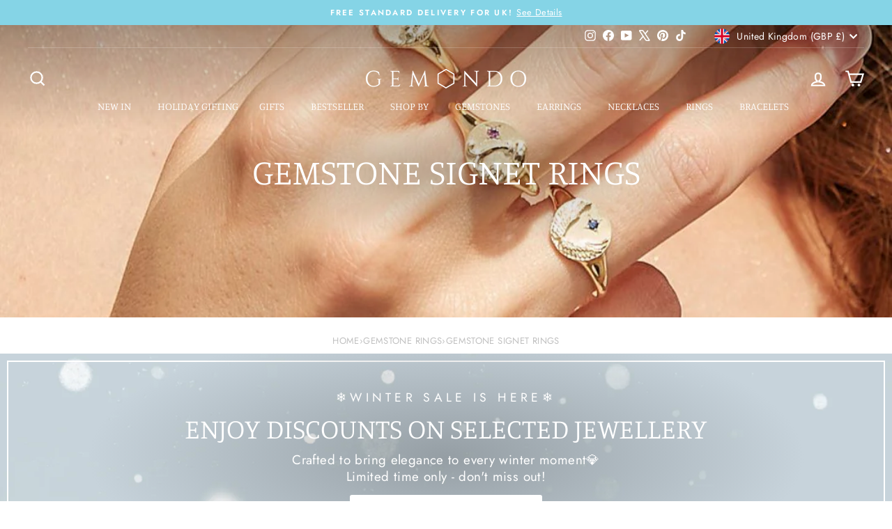

--- FILE ---
content_type: text/css
request_url: https://satcb.azureedge.net/Content/widgets/cartSlider.min.css?v=2.462
body_size: 2601
content:
@import url('https://fonts.googleapis.com/css2?family=Cabin:ital,wght@0,400..700;1,400..700&family=Cormorant:ital,wght@0,300..700;1,300..700&family=Lato:ital,wght@0,100;0,300;0,400;0,700;0,900;1,100;1,300;1,400;1,700;1,900&family=Merriweather:ital,wght@0,300;0,400;0,700;0,900;1,300;1,400;1,700;1,900&family=Montserrat:ital,wght@0,100..900;1,100..900&family=Nunito:ital,wght@0,200..1000;1,200..1000&family=Open+Sans:ital,wght@0,300..800;1,300..800&family=Oswald:wght@200..700&family=Playfair+Display:ital,wght@0,400..900;1,400..900&family=Poppins:ital,wght@0,100;0,200;0,300;0,400;0,500;0,600;0,700;0,800;0,900;1,100;1,200;1,300;1,400;1,500;1,600;1,700;1,800;1,900&family=Roboto:ital,wght@0,100;0,300;0,400;0,500;0,700;0,900;1,100;1,300;1,400;1,500;1,700;1,900&display=swap');.satcb-cs{width:100%;height:100%;position:fixed;left:0;top:0;background:rgba(0,0,0,.5);z-index:2147483675;animation:satcb-cs-modal-open .3s;overflow-x:hidden;overflow-y:auto;display:none}.satcb-cs-open{display:block!important}.satcb-cs-content{position:relative;width:100%;max-width:440px;background:#fff;margin-left:auto;margin-right:-440px;min-height:100vh;display:flex;flex-direction:column}.satcb-cs-header{display:-webkit-box;display:flex;-webkit-box-align:center;align-items:center;-webkit-box-pack:justify;justify-content:space-between;padding:30px;border-bottom:1px solid rgba(0,0,0,.1)}.satcb-cs-header-title{font-size:22px;font-weight:600;color:#000}.satcb-cs-header-count{font-size:22px;font-weight:400;color:rgba(0,0,0,.3)}.satcb-cs-close{position:absolute;width:30px;height:30px;background-color:rgba(0,0,0,.05);right:30px;z-index:1;border-radius:50%;cursor:pointer}.satcb-cs-close:before,.satcb-cs-close:after{position:absolute;left:14px;top:9px;content:' ';height:13px;width:2px;background-color:#a1a1a1}.satcb-cs-close:before{transform:rotate(45deg)}.satcb-cs-close:after{transform:rotate(-45deg)}.satcb-cs-close:hover{background:rgba(0,0,0,.1)}.satcb-cs-close:hover:before,.satcb-cs-close:hover:after{background-color:#000}.satcb-cs-modal-open{height:100vh;overflow:hidden}.satcb-cs-shippingbar{padding:15px 30px;text-align:center;font-size:14px;position:relative}.satcb-cs-shippingbar span+span{margin-left:4px}.satcb-cs-shippingbar.with-close{padding-right:50px}.satcb-cs-shippingbar-close{position:absolute;width:9px;height:9px;right:30px;top:20px;z-index:1;cursor:pointer}.satcb-cs-shippingbar-close:before,.satcb-cs-shippingbar-close:after{position:absolute;content:' ';height:12px;width:2px;left:4px;background-color:var(--close-color);opacity:.8}.satcb-cs-shippingbar-close:before{transform:rotate(45deg)}.satcb-cs-shippingbar-close:after{transform:rotate(-45deg)}.satcb-cs-shippingbar-close:hover:before,.satcb-cs-shippingbar-close:hover:after{opacity:1}.satcb-cs-shippingbar-progress{width:100%;height:6px;background:rgba(0,0,0,.1);margin-top:10px;border-radius:3px}.satcb-cs-shippingbar-progress-inner{height:6px;border-radius:3px;background-color:#000;transition:.3s width;will-change:width;width:75%}.satcb-cs-cartReserved{padding:15px 30px;font-size:14px;position:relative;border-width:1px;border-style:solid;display:flex;align-items:center}.satcb-cs-cartReserved-hidden{display:none}.satcb-cs-cartReserved-bold{font-weight:bold}.satcb-cs-cartReserved-timer{padding:0 4px}.satcb-cs-upsell{padding:20px 0}.satcb-cs-upsell .slick-prev,.satcb-cs-upsell .slick-next{width:40px;height:40px;font-size:0;background-position:center center;background-image:url([data-uri]);background-repeat:no-repeat;background-size:7px;position:absolute;top:50%;z-index:2;transition:.2s opacity;outline:0;border:0;background-color:transparent;cursor:pointer}.satcb-cs-upsell .slick-prev{transform:translateY(-50%) rotate(180deg);left:0}.satcb-cs-upsell .slick-next{transform:translateY(-50%);right:0}.satcb-cs-upsell .slick-prev:before,.satcb-cs-upsell .slick-next:before{content:none}.satcb-cs-upsell .slick-prev:hover,.satcb-cs-upsell .slick-next:hover{opacity:.5}.satcb-cs-upsell-item-container{outline:0}.satcb-cs-upsell-item{width:calc(100% - 80px);padding:15px;background-color:rgba(0,0,0,.05);margin:0 auto;border-radius:3px}.satcb-cs-upsell-item-header{font-size:14px;margin-bottom:10px;text-align:center}.satcb-cs-upsell-item-inner{display:flex;align-items:center}.satcb-cs-upsell-item-image{width:50px}.satcb-cs-upsell-item-image a{display:block;outline:0}.satcb-cs-upsell-item-image a img{width:100%}.satcb-cs-upsell-item-content{-webkit-box-flex:1;flex:1;margin:0 15px}.satcb-cs-upsell-item-title{font-size:16px;color:#000;margin-bottom:5px;font-weight:600}.satcb-cs-upsell-item-title a{display:block;outline:0}.satcb-cs-upsell-item-variant{color:rgba(0,0,0,.4);margin-bottom:5px;white-space:nowrap;overflow:hidden;text-overflow:ellipsis;font-size:14px;height:30px}.satcb-cs-upsell-item-variantddl{margin-bottom:5px}.satcb-cs-upsell-item-variantddl select{height:30px;border:1px solid rgba(0,0,0,.1)!important;border-radius:3px;padding:0 22px 0 8px;min-width:105px;max-width:150px;font-size:14px;color:#000}.satcb-variant-label{color:#000;font-weight:bold}.satcb-cs-upsell-item-price{font-size:14px;margin-bottom:15px;color:#333;text-align:right;font-weight:bold}.satcb-cs-upsell-item-compare-price{font-size:14px;text-align:right;text-decoration:line-through}.satcb-cs-upsell-item-btn a{display:inline-block;text-align:center;padding:5px 7px;border-radius:3px;font-weight:700;font-size:12px;line-height:13px;float:right;-webkit-transition:.2s background-color;transition:.2s background-color;-webkit-user-select:none;user-select:none;cursor:pointer}.satcb-cs-items{flex-grow:1}.satcb-cs-item{display:flex;padding:30px;border-bottom:1px solid rgba(0,0,0,.1);position:relative}.satcb-cs-item-loader{left:calc(50% + 10px);top:calc(50% - 10px);position:absolute;border:3px solid #888;border-top:3px solid transparent;border-radius:50%;width:20px;height:20px;animation:satcb-cs-item-spin 1s linear infinite}@keyframes satcb-cs-item-spin{0%{transform:rotate(0deg)}100%{transform:rotate(360deg)}}.satcb-cs-item-img{width:70px}.satcb-cs-item-img a{display:block}.satcb-cs-item-img img{width:100%}.satcb-cs-item-main{flex:1;margin-left:20px;display:flex;flex-direction:column}.satcb-cs-item-main-top{display:flex;align-items:flex-start;margin-bottom:15px}.satcb-cs-item-main-top-left{display:block;flex:1;margin-right:20px}.satcb-cs-item-title a{font-size:16px;color:#000;font-weight:600}.satcb-cs-item-preorder{font-size:12px}.satcb-cs-item-preorder>span:first-child{font-weight:600;text-transform:capitalize}.satcb-cs-item-variant{color:rgba(0,0,0,.4);margin-top:5px;white-space:nowrap;overflow:hidden;text-overflow:ellipsis;font-size:14px}.satcb-cs-item-close{position:absolute;width:9px;height:9px;right:30px;z-index:1;cursor:pointer}.satcb-cs-item-close:before,.satcb-cs-item-close:after{position:absolute;content:' ';height:12px;width:2px;left:4px;background-color:#7f7f7f}.satcb-cs-item-close:before{transform:rotate(45deg)}.satcb-cs-item-close:after{transform:rotate(-45deg)}.satcb-cs-item-close:hover:before,.satcb-cs-item-close:hover:after{background-color:#333}.satcb-cs-item-main-bottom{display:flex;justify-content:space-between;align-items:center;margin-top:auto}.satcb-cs-item-unit-price{font-size:10px;color:#000}.satcb-cs-item-qty,.satcb-cs-item-empty{display:inline-flex;align-items:center;background-color:#fff}.satcb-cs-item-qty a{display:flex;align-items:center;justify-content:center;width:30px;height:30px;border:1px solid rgba(0,0,0,.1);cursor:pointer;user-select:none}.satcb-cs-item-qty a:first-of-type{border-top-left-radius:3px;border-bottom-left-radius:3px}.satcb-cs-item-qty a:last-of-type{border-top-right-radius:3px;border-bottom-right-radius:3px}.satcb-cs-item-qty a path{fill:#7a7a7a}.satcb-cs-item-qty a:hover path{fill:#000}.satcb-cs-item-qty a svg{pointer-events:none}.satcb-cs-item-qty input{font-size:14px;display:inline-flex;line-height:28px;height:30px;max-height:none;min-height:0;border:0;background:transparent;border-top:1px solid rgba(0,0,0,.1)!important;border-bottom:1px solid rgba(0,0,0,.1)!important;width:45px;text-align:center;color:#000;padding:0;border-radius:0;min-height:0!important;margin:0!important;outline:0}.satcb-cs-item-price,.satcb-cs-item-discount{font-size:16px;color:#000;font-weight:500}.satcb-cs-item-compare-price{text-decoration:line-through;font-size:12px;position:absolute;bottom:60px;right:30px;font-weight:600}.satcb-cs-item-discount svg{display:inline-block;height:15px;width:15px;vertical-align:middle;margin-right:3px}.satcb-cs-cart-empty{display:flex;justify-content:center;align-items:center}.satcb-cs-footer{padding:20px 30px;background-color:#f2f2f2;border-top:1px solid rgba(0,0,0,.1)}.satcb-cs-footer.satcb-cs-footer-sticky{position:sticky;bottom:0;z-index:10}.satcb-cs-footer-subtotal{display:flex;align-items:center;justify-content:space-between;padding:0 0 15px;color:rgba(0,0,0,.8)}.satcb-cs-footer-subtotal span{font-size:16px;font-weight:600;color:#000}.satcb-cs-checkout-btn{width:100%;display:block;text-align:center;vertical-align:middle;text-decoration:none;border-radius:3px;padding:0 25px;font-weight:600;line-height:52px;height:52px;max-height:none;min-height:0;-webkit-transition:.2s opacity,.2s background-color,.2s color;transition:.2s opacity,.2s background-color,.2s color;font-size:15px;-webkit-user-select:none;-moz-user-select:none;-ms-user-select:none;user-select:none;cursor:pointer}.satcb-cs-continue-shopping,.satcb-cs-view-cart{text-align:center;display:block;margin-top:10px;color:rgba(0,0,0,.5);-webkit-transition:.2s color;transition:.2s color;cursor:pointer;font-size:14px}.satcb-cs-continue-shopping:hover,.satcb-cs-view-cart:hover{color:rgba(0,0,0,.8)}.satcb-cs-taxes-shipping-note{font-size:12px;margin-bottom:5px}.satcb-cs-footer-coupon label.field__label{display:none}.satcb-cs-footer-coupon>div{justify-content:space-between}.satcb-cs-footer-coupon .field{width:100%}input#satcb-cs-coupon-input-id{width:100%;padding:15px 20px}@keyframes satcb-cs-modal-open{0%{opacity:0}100%{opacity:1}}@media(max-width:575px){.satcb-cs-header{padding:20px}.satcb-cs-header-title{font-size:19px}.satcb-cs-header-count{font-size:19px}.satcb-cs-close{right:20px}.satcb-cs-shippingbar{padding:10px 20px;font-size:13px}.satcb-cs-cartReserved{padding:10px 20px}.satcb-cs-footer{padding:20px}.satcb-cs-item{padding:20px}.satcb-cs-item-close{right:20px}.satcb-cs-shippingbar-close{right:20px}}.satcb-cs-terms{float:none;clear:both;margin:10px 0;font-size:14px;width:100%}.satcb-cs-terms label{display:inline;float:none}.satcb-cs-terms input{float:none;vertical-align:middle;margin-right:5px;margin-bottom:5px;-webkit-appearance:checkbox;width:auto;min-width:initial}.satcb-cs-terms a{text-decoration:underline}.trustbadgeicons{padding-left:5px;padding-right:5px}

--- FILE ---
content_type: text/json
request_url: https://conf.config-security.com/model
body_size: 87
content:
{"title":"recommendation AI model (keras)","structure":"release_id=0x6e:28:7a:52:3a:6f:52:66:40:5f:7c:7a:38:24:78:71:51:4f:3a:78:30:35:37:7a:39:78:70:35:61;keras;t5lmox1f7osjwfs7ji6kab537x46oa3dorutz8xgsql877d62lpkwcgxsb7rh9kqkc5eo2i3","weights":"../weights/6e287a52.h5","biases":"../biases/6e287a52.h5"}